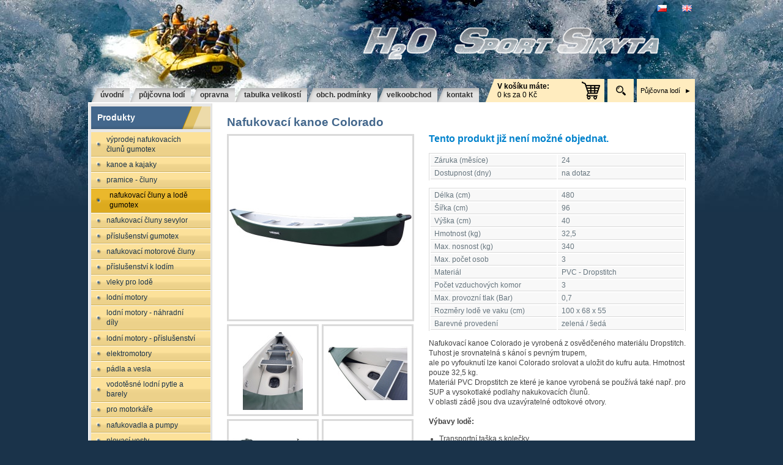

--- FILE ---
content_type: text/html; charset=UTF-8
request_url: http://www.pujcovnalode.cz/produkt/nafukovaci-kanoe-colorado
body_size: 5378
content:
<!DOCTYPE html>
<!--[if lt IE 7 ]><html lang="cs-cz" class="ie6"><![endif]-->
<!--[if IE 7 ]><html lang="cs-cz" class="ie7"><![endif]-->
<!--[if IE 8 ]><html lang="cs-cz" class="ie8"><![endif]-->
<!--[if IE 9 ]><html lang="cs-cz" class="ie9"><![endif]-->
<!--[if (gt IE 9)|!(IE)]><!--><html lang="cs-cz"><!--<![endif]-->
<head>

<meta http-equiv="Content-Type" content="text/html; charset=UTF-8" />
<meta name="googlebot" content="snippet, archive" />
<meta name="robots" content="index, follow" />
<meta name="og:type" content="product" />
<meta name="og:title" content="Nafukovací kanoe Colorado" />
<meta name="og:url" content="http://www.pujcovnalode.cz/produkt/nafukovaci-kanoe-colorado" />
<meta name="og:site_name" content="www.pujcovnalode.cz" />
<meta name="description" content="Nafukovací kanoe Colorado - Nafukovací kanoe Colorado je vyrobená z osvědčeného materiálu Trop-Stitch." />
<meta name="og:image" content="http://www.pujcovnalode.cz/share/image-s/lightbox/2022-01/2874.jpg" />
<meta name="author" content="Walk - oddělení vývoje | email: vaclav.vanik@walk.cz" />
<meta name="viewport" content="width=device-width, initial-scale=1.0, maximum-scale=1.0, minimum-scale=1.0, user-scalable=no" />
<title>Nafukovací kanoe Colorado - Půjčovna lodí H2O Sport Sikyta</title>
<link href="/css/default.css?v=1" media="screen, projection" rel="stylesheet" type="text/css" />
<link href="/css/nosidebar.css?v=1" media="screen, projection" rel="stylesheet" type="text/css" />
<link href="/css/products.css?v=1" media="screen, projection" rel="stylesheet" type="text/css" />
<link href="/css/infobox.css?v=1" media="screen, projection" rel="stylesheet" type="text/css" />
<link href="/css/pagelayouts.css?v=1" media="screen, projection" rel="stylesheet" type="text/css" />
<link href="/css/handheld.css?v=1" media="screen and (max-width: 950px)" rel="stylesheet" type="text/css" />
<link href="/css/handheld-narrow.css?v=1" media="screen and (max-width: 600px)" rel="stylesheet" type="text/css" />
<link href="/css/print.css?v=1" media="print" rel="stylesheet" type="text/css" /><link rel="stylesheet" href="/css/jquery/ui-lightness/jquery-ui-1.8.16.custom.css" type="text/css" media="screen" />
<link rel="stylesheet" href="/css/colorbox/colorbox.css" type="text/css" media="screen" />
<link rel="stylesheet" href="/css/tipsy/tipsy.css" type="text/css" media="screen" />

<script type="text/javascript" src="/js/jquery-1.7.1.min.js"></script>
<script type="text/javascript" src="/js/jquery-ui-1.8.16.custom.min.js"></script>
<script type="text/javascript">var $j = jQuery.noConflict();</script>
<script type="text/javascript" src="/js/jquery.colorbox-min.js"></script>
<script type="text/javascript" src="/js/jquery-ui-i18n.min.js"></script>
<script type="text/javascript" src="/js/jquery.tipsy.js"></script>

<script type="text/javascript">
//<![CDATA[
$j(document).ready(function() {
    $j('a.product-detail-imagebox-image').colorbox({"rel":"product","fixed":"true","maxWidth":"100%","maxHeight":"100%","previous":"\u00ab","next":"\u00bb","close":"zav\u0159\u00edt","current":"{current} \/ {total}","opacity":0.7});
    $j('a[rel^="lightbox"]').colorbox({"rel":"lightbox","previous":"\u00ab","next":"\u00bb","close":"zav\u0159\u00edt","current":"{current} \/ {total}","opacity":0.7});
           var menuSwitch = $j('.menu-switch');
    var katalogSwitch = $j('.catalog-switch');
    var searchSwitch = $j('.search-switch');
    var navWrapper = $j('.menu-slider');
    var katalogDiv  = $j('.catalog-slider');
    var searchForm  = $j('.search-slider');
    var mobileOverlay = $j('#mobile-overlay');
    var htmlMobile = $j($j('html')[0]);

    $j(document).bind('cbox_open', function() {
        htmlMobile.addClass('noscroll');
    }).bind('cbox_closed', function() {
        htmlMobile.removeClass('noscroll');
    });

    menuSwitch.click(function(e) {
        navWrapper.toggleClass('active');
        menuSwitch.toggleClass('active');

        katalogDiv.removeClass('active');
        searchForm.removeClass('active');
        katalogSwitch.removeClass('active');
        searchSwitch.removeClass('active');

        katalogSwitch.text("Katalog");
        searchSwitch.text("Hledat");

        if (menuSwitch.text() == "Zav\u0159\u00edt") {
            menuSwitch.text("Menu");
        } else {
            menuSwitch.text("Zav\u0159\u00edt");
        }

        if (!navWrapper.hasClass('active') && !katalogDiv.hasClass('active') && !searchForm.hasClass('active')) {
            mobileOverlay.removeClass('active');
            htmlMobile.removeClass('noscroll');
        } else {
            mobileOverlay.addClass('active');
            htmlMobile.addClass('noscroll');
        }
    });

    katalogSwitch.click(function(e) {
        katalogDiv.toggleClass('active');
        katalogSwitch.toggleClass('active');

        navWrapper.removeClass('active');
        searchForm.removeClass('active');
        menuSwitch.removeClass('active');
        searchSwitch.removeClass('active');

        menuSwitch.text("Menu");
        searchSwitch.text("Hledat");

        if (katalogSwitch.text() == "Zav\u0159\u00edt") {
           katalogSwitch.text("Katalog");
        } else {
           katalogSwitch.text("Zav\u0159\u00edt");
        }

        if (!navWrapper.hasClass('active') && !katalogDiv.hasClass('active') && !searchForm.hasClass('active')) {
            mobileOverlay.removeClass('active');
            htmlMobile.removeClass('noscroll');
        } else {
            mobileOverlay.addClass('active');
            htmlMobile.addClass('noscroll');
        }
    });

    searchSwitch.click(function(e) {
        searchForm.toggleClass('active');
        searchSwitch.toggleClass('active');

        navWrapper.removeClass('active');
        katalogDiv.removeClass('active');
        menuSwitch.removeClass('active');
        katalogSwitch.removeClass('active');

        menuSwitch.text("Menu");
        katalogSwitch.text("Katalog");

        if (searchSwitch.text() == "Zav\u0159\u00edt") {
           searchSwitch.text("Hledat");
        } else {
           searchSwitch.text("Zav\u0159\u00edt");
        }

       if (!navWrapper.hasClass('active') && !katalogDiv.hasClass('active') && !searchForm.hasClass('active')) {
           mobileOverlay.removeClass('active');
           htmlMobile.removeClass('noscroll');
       } else {
           mobileOverlay.addClass('active');
           htmlMobile.addClass('noscroll');
       }
    });

    mobileOverlay.click(function(e) {
        navWrapper.removeClass('active');
        menuSwitch.removeClass('active');
        katalogDiv.removeClass('active');
        katalogSwitch.removeClass('active');
        searchForm.removeClass('active');
        searchSwitch.removeClass('active');
        mobileOverlay.removeClass('active');
        htmlMobile.removeClass('noscroll');
        menuSwitch.text("Menu");
        katalogSwitch.text("Katalog");
        searchSwitch.text("Hledat");
    });

    navWrapper.find('li:has(ul)').each(function() {
        var li = $j(this);
        li.find('> a').after('<div class="nav-arrow"></div>');
        li.find('> span').after('<div class="nav-arrow"></div>');
    });

    $j('div.nav-arrow').click(function(e) {
        e.stopPropagation();
        $j(this).next('ul').toggleClass('nav-ul-open');
        $j(this).toggleClass('nav-arrow-active');
    });






    $j('a.outlink').prop('target', '_blank');

    $j.datepicker.setDefaults($j.datepicker.regional["cs"]);
    $j.datepicker.setDefaults({'firstDay': 1});

    $j('form input').tipsy({'fade': true, 'gravity': 'w', 'trigger': 'focus'});


});
//]]>

</script>
</head>
<body>

<div id="site">
    <div id="header">
         <p id="logo">
             <a href="/">
                 <img width="500" height="70"
                      src="/img/cs_CZ/logo.png"
                      alt="Půjčovna lodí H2O Sport Sikyta" />
             </a>
         </p>
        <h3 class="handheld-switch menu-switch">Menu</h3>
        <div class="handheld-slider menu-slider">
           <div class="lang-switcher" id="lang-switcher-0"><ul>
<li><img src="/img/flags/cz.png" alt="čeština" class="flag" /></li>
<li><a href="http://en.pujcovnalode.cz" hreflang="en-gb" title="english"><img src="/img/flags/gb.png" alt="english" class="flag" /></a></li>
</ul>
</div>           <ul id="navbar-top">
<li style=""><a href="/" title="&#xDA;vodn&#xED;"><span>Úvodní</span></a></li>
<li style=""><a href="http://www.pujcovna-lodi.net/rezervace/cenik"><span>Půjčovna
lodí</span></a></li>
<li style=""><a href="/opravna"><span>Opravna</span></a></li>
<li><a href="/tabulka-velikosti"><span>Tabulka
velikostí</span></a></li>
<li style=""><a href="/obchodni-podminky"><span>Obch.
podmínky</span></a></li>
<li><a href="/velkoobchod"><span>Velkoobchod</span></a></li>
<li><a href="/kontakt"><span>Kontakt</span></a></li>
</ul>        </div>

                    
            <p class="cart">
                <a href="/kosik"><strong>V košíku máte:</strong><br />
                0 ks za                0 Kč</a></p>
        
        <p class="handheld-switch search-switch">Hledat</p>
        <div class="search-slider">
                <div id="search-form">
                     <form enctype="application/x-www-form-urlencoded" method="post" action="/hledani"><div>

<input type="text" name="q" id="qs-q" value="" maxlength="31" accesskey="q" />

<input type="submit" name="searchbutton" id="searchbutton" value="Hledat" /></div></form>                </div>
        </div>

        <div id="infobox-pujcovnalink">
    <div class="infobox-content">
        <p class="odkaz-na-pujcovnu"><a title=
"Navštivte půjčovnu lodí na Berounce" href=
"http://www.pujcovna-lodi.net">Půjčovna lodí</a></p>    </div>
</div>

    </div>

    <div id="main">
            <div id="main-content">
                                

<h2 id="product1964" data-sku="1964">
    Nafukovací kanoe Colorado</h2>


                    <div class="product-detail-imagebox">
        
                    
                                    
                                                                                        
            <div class="product-detail-imagebox-large">
                <a href="/share/image-s/lightbox/2022-01/2874.jpg"
                   class="product-detail-imagebox-image"
                   title="Nafukovací kanoe Colorado">
                    <img src="/share/image-s/detail_image/2022-01/2874.jpg"
                         alt="Nafukovací kanoe Colorado"/>
                </a>
            </div>

                    
                                    
            
            <div class="product-detail-imagebox-thumb">
                <a href="/share/image-s/lightbox/2022-01/2877.jpg"
                   class="product-detail-imagebox-image"
                   title="Nafukovací kanoe Colorado">
                    <img src="/share/image-s/detail_thumb/2022-01/2877.jpg"
                         alt="Nafukovací kanoe Colorado"/>
                </a>
            </div>

                    
                                    
            
            <div class="product-detail-imagebox-thumb">
                <a href="/share/image-s/lightbox/2022-01/2876.jpg"
                   class="product-detail-imagebox-image"
                   title="Nafukovací kanoe Colorado">
                    <img src="/share/image-s/detail_thumb/2022-01/2876.jpg"
                         alt="Nafukovací kanoe Colorado"/>
                </a>
            </div>

                    
                                    
            
            <div class="product-detail-imagebox-thumb">
                <a href="/share/image-s/lightbox/2022-01/2875.jpg"
                   class="product-detail-imagebox-image"
                   title="Nafukovací kanoe Colorado">
                    <img src="/share/image-s/detail_thumb/2022-01/2875.jpg"
                         alt="Nafukovací kanoe Colorado"/>
                </a>
            </div>

                    
                                    
            
            <div class="product-detail-imagebox-thumb">
                <a href="/share/image-s/lightbox/2022-01/2878.jpg"
                   class="product-detail-imagebox-image"
                   title="Nafukovací kanoe Colorado">
                    <img src="/share/image-s/detail_thumb/2022-01/2878.jpg"
                         alt="Nafukovací kanoe Colorado"/>
                </a>
            </div>

                </div>
    

<div class="product-detail-right">
            <p class="error">Tento produkt již není možné objednat.</p>
    
    <table class="product-detail-attributes">
                            <tr>
                <th>Záruka (měsíce)</th>
                <td>24</td>
            </tr>
        
                    <tr>
                <th>Dostupnost (dny)</th>
                                                                                    <td>na dotaz</td>
            </tr>
        
        
                                    </table>

                        <table class="product-detail-attributes">
                                
                                                            
                                                
                        <tr>
                            <th>Délka (cm)</th>
                            <td>480</td>
                        </tr>
                                            
                                                
                        <tr>
                            <th>Šířka (cm)</th>
                            <td>96</td>
                        </tr>
                                                                                
                                                
                        <tr>
                            <th>Výška (cm)</th>
                            <td>40</td>
                        </tr>
                                                                                                                                                                                        
                                                
                        <tr>
                            <th>Hmotnost (kg)</th>
                            <td>32,5</td>
                        </tr>
                                                                                                                                                                                                                            
                                                
                        <tr>
                            <th>Max. nosnost (kg)</th>
                            <td>340</td>
                        </tr>
                                            
                                                
                        <tr>
                            <th>Max. počet osob</th>
                            <td>3</td>
                        </tr>
                                                                                                                                                                                                                                                                                                                                                                                                                                                                                                                                                                                                                                                                                                                                                                                                                                                                                                                                                                                                                                                                                                                                                        
                                                
                        <tr>
                            <th>Materiál</th>
                            <td>PVC - Dropstitch</td>
                        </tr>
                                                                                                                                                                                                                                                                                                                                                                                                                                                                                                                                                                                                                                                                                                                                                                                                                                                                                                                                                                                                            
                                                
                        <tr>
                            <th>Počet vzduchových komor</th>
                            <td>3</td>
                        </tr>
                                                                                
                                                
                        <tr>
                            <th>Max. provozní tlak (Bar)</th>
                            <td>0,7</td>
                        </tr>
                                                                                                                                                                                        
                                                
                        <tr>
                            <th>Rozměry lodě ve vaku (cm)</th>
                            <td>100 x 68 x 55</td>
                        </tr>
                                                                                                                                                                                                                                                                                                                                                                                                                            
                                                
                        <tr>
                            <th>Barevné provedení</th>
                            <td>zelená / šedá</td>
                        </tr>
                                                </table>
            
            <div class="product-detail-description">
            <p>Nafukovací kanoe Colorado je vyrobená z osvědčeného materiálu
Dropstitch. Tuhost je srovnatelná s kánoí s pevným trupem,<br />
ale po vyfouknutí lze kanoi Colorado srolovat a uložit do kufru
auta. Hmotnost pouze 32,5 kg.<br />
Materiál PVC&nbsp;Dropstitch ze které je kanoe vyrobená se používá
také např. pro SUP a vysokotlaké podlahy nakukovacích člunů.<br />
V oblasti zádě jsou dva uzavýratelné odtokové otvory.<br />
<br />
<strong>Výbavy lodě:</strong></p>
<ul>
<li>Transportní taška s kolečky</li>
<li>3 odnímatelné sedací desky</li>
<li>3 pádla</li>
<li>Sada na opravu</li>
<li>Vzduchová pumpa včetně manometru</li>
</ul>        </div>
    
        </div>

                <h3>Doporučené doplňky</h3>
                
<table class="products">
<tr>
    <th><a href="/produkt/detska-plovaci-vesta-baby" title="Dětská plovací vesta BABY - Plovací vesta Baby Hiko pro nejmenší vodáky. Tato vesta je vyrobena v souladu s novou Evropskou normou  ISO 12402-4.">Dětská plovací vesta BABY</a></th><th><a href="/produkt/plovaci-vesta-swift" title="Plovací vesta Swift - Univerzální, velmi lehká plovací vesta s širokým rozsahem použití. Vhodná jak pro začínající závodníky, tak do půjčoven nebo turistiku.">Plovací vesta Swift</a></th></tr><tr><td class="product-box-image"><a rel="nofollow" href="/produkt/detska-plovaci-vesta-baby" title="Dětská plovací vesta BABY - Plovací vesta Baby Hiko pro nejmenší vodáky. Tato vesta je vyrobena v souladu s novou Evropskou normou  ISO 12402-4."><img alt="Dětská plovací vesta BABY" src="/share/image-s/thumb/2012-03/1034.jpg" width="135" height="137" /></a></td><td class="product-box-image"><a rel="nofollow" href="/produkt/plovaci-vesta-swift" title="Plovací vesta Swift - Univerzální, velmi lehká plovací vesta s širokým rozsahem použití. Vhodná jak pro začínající závodníky, tak do půjčoven nebo turistiku."><img alt="Plovací vesta Swift" src="/share/image-s/thumb/2019-11/2480.jpg" width="135" height="135" /></a></td></tr><tr><td class="product-box-retailPrice">&nbsp</td><td class="product-box-retailPrice">&nbsp</td></tr><tr><td class="product-box-price"><p class="price"><strong>1 190 Kč</strong></p><p class="show-more"><a rel="nofollow" href="/produkt/detska-plovaci-vesta-baby" title="Dětská plovací vesta BABY - Plovací vesta Baby Hiko pro nejmenší vodáky. Tato vesta je vyrobena v souladu s novou Evropskou normou  ISO 12402-4.">detail</a></p></td><td class="product-box-price"><p class="price"><strong>1 590 Kč</strong></p><p class="show-more"><a rel="nofollow" href="/produkt/plovaci-vesta-swift" title="Plovací vesta Swift - Univerzální, velmi lehká plovací vesta s širokým rozsahem použití. Vhodná jak pro začínající závodníky, tak do půjčoven nebo turistiku.">detail</a></p></td></tr><tr><td class="product-box-store"><span class="store">skladem</span></td><td class="product-box-store"><span class="store">skladem</span></td></tr><tr><td class="product-box-description">Plovací vesta Baby Hiko pro nejmenší vodáky. Tato vesta je vyrobena v souladu s novou Evropskou normou  ISO 12402-4.</td><td class="product-box-description">Univerzální, velmi lehká plovací vesta s širokým rozsahem použití. Vhodná jak pro začínající závodníky, tak do půjčoven nebo turistiku.</td></tr>
</table>
    
        
            </div>

            <div id="left-sidebar">
                <p class="handheld-switch catalog-switch">Katalog</p>
                <div id="menuTabs" class="handheld-slider catalog-slider">
                    <div class="mootabs_panel">
                        <h3>Produkty</h3>
                                                                                                <ul class="navigation">
    <li>
        <a title="Nafukovací čluny GUMOTEX - výprodej" class="c-65" href="/katalog/vyprodej-nafukovacich-clunu-gumotex">Výprodej nafukovacích člunů GUMOTEX</a>
    </li>
    <li>
        <a title="kanoe, kajaky" class="c-2" href="/katalog/kanoe-a-kajaky">Kanoe a kajaky</a>
    </li>
    <li>
        <a title="Pramice a čluny" class="c-6" href="/katalog/pramice-cluny">Pramice - čluny</a>
    </li>
    <li class="active">
        <a title="Nafukovací čluny a lodě GUMOTEX" class="c-5" href="/katalog/nafukovaci-cluny-a-lode-gumotex">Nafukovací čluny a lodě GUMOTEX</a>
    </li>
    <li>
        <a title="Nafukovací čluny SEVYLOR" class="c-8" href="/katalog/nafukovaci-cluny-sevylor">Nafukovací čluny SEVYLOR</a>
    </li>
    <li>
        <a class="c-16" href="/katalog/prislusenstvi-gumotex">Příslušenství GUMOTEX</a>
    </li>
    <li>
        <a class="c-18" href="/katalog/nafukovaci-motorove-cluny">Nafukovací motorové čluny</a>
    </li>
    <li>
        <a title="Příslusenstvi k lodím" class="c-29" href="/katalog/prislusenstvi-k-lodim">Příslušenství k lodím</a>
    </li>
    <li>
        <a class="c-36" href="/katalog/vleky-pro-lode">Vleky pro lodě</a>
    </li>
    <li>
        <a class="c-15" href="/katalog/lodni-motory">Lodní motory</a>
    </li>
    <li>
        <a title="Lodní motory - náhradní díly" class="c-66" href="/katalog/lodni-motory-nahradni-dily">Lodní motory - náhradní díly</a>
    </li>
    <li>
        <a class="c-26" href="/katalog/lodni-motory-prislusenstvi">Lodní motory - příslušenství</a>
    </li>
    <li>
        <a title="Elektromotory MinnKota a příslušenství" class="c-7" href="/katalog/elektromotory">Elektromotory</a>
    </li>
    <li>
        <a title="Pádla - kanoe, kajak a SUP" class="c-4" href="/katalog/padla-a-vesla">Pádla a vesla</a>
    </li>
    <li>
        <a class="c-11" href="/katalog/vodotesne-lodni-pytle-a-barely">Vodotěsné lodní pytle a barely</a>
    </li>
    <li>
        <a class="c-49" href="/katalog/pro-motorkare">Pro motorkáře</a>
    </li>
    <li>
        <a class="c-47" href="/katalog/nafukovadla-a-pumpy">Nafukovadla a pumpy</a>
    </li>
    <li>
        <a class="c-9" href="/katalog/plovaci-vesty">Plovací vesty</a>
    </li>
    <li>
        <a class="c-14" href="/katalog/zachranne-pomucky">Záchranné pomůcky</a>
    </li>
    <li>
        <a class="c-10" href="/katalog/neopreny-boty-bundy">Neopreny, boty, bundy</a>
    </li>
    <li>
        <a class="c-12" href="/katalog/spricky">Špricky</a>
    </li>
    <li>
        <a class="c-17" href="/katalog/gps-a-sonary">GPS a sonary</a>
    </li>
    <li>
        <a class="c-44" href="/katalog/lepidla-a-nahradni-dily">Lepidla a náhradní díly</a>
    </li>
    <li>
        <a class="c-48" href="/katalog/lana-gumolana">Lana, gumolana</a>
    </li>
    <li>
        <a class="c-27" href="/katalog/tabornicke-potreby">Tábornické potřeby</a>
    </li>
    <li>
        <a class="c-34" href="/katalog/vodacky-pruvodce-literatura">Vodácký průvodce - literatura</a>
    </li>
    <li>
        <a class="c-32" href="/katalog/bazar-a-vyprodej">Bazar a výprodej</a>
    </li>
    <li>
        <a title="Tradiční české jídlo bez konzervantů" class="c-58" href="/katalog/expres-menu-jidlo-na-cesty">Expres menu-jídlo na cesty</a>
    </li>
    <li>
        <a title="Rybářské potřeby" class="c-62" href="/katalog/rybarske-potreby">Rybářské potřeby</a>
    </li>
    <li>
        <a title="Dárkový poukaz" class="c-64" href="/katalog/darkovy-poukaz">Dárkový poukaz</a>
    </li>
</ul>                    </div>
                </div>

                <div id="infobox-stavvody">
    <div class="infobox-content">
        <h3>Aktuální stav vody</h3>
<ul>
<li><a title="Berounka" href=
"http://www.pujcovna-lodi.net/stav-vody">Berounka</a></li>
<li><a title="Otava" href=
"http://www.pujcovna-lodi.net/stav-vody">Otava</a></li>
<li><a title="Ohře" href=
"http://www.pujcovna-lodi.net/stav-vody">Ohře</a></li>
<li><a title="Radbuza" href=
"http://www.pujcovna-lodi.net/stav-vody">Radbuza</a></li>
<li><a title="Mže" href=
"http://www.pujcovna-lodi.net/stav-vody">Mže</a></li>
</ul>    </div>
</div>

                <div id="infobox-jezy">
    <div class="infobox-content">
        <h3>Nebezpečné jezy</h3>
<ul>
<li><a title="Nebezpečné jezy v ČR" href=
"http://www.nebezpecnejezy.cz/" rel="nofollow">Nebezpečné jezy v
ČR</a></li>
</ul>    </div>
</div>

                            </div>
        <div class="cleaner"></div>
    </div>

    <div id="footer">
        <ul id="navbar-footer">
<li><a href="javascript:window.print();"><span>tisk</span></a></li>
<li><a href="#top"><span>na začátek</span></a></li>
</ul>        <p class="left">
        Copyright &copy; 2005 - 2026        <a href="http://www.walk.cz">Walk.cz</a>
        </p>
    </div>
</div>

<div id="mobile-overlay"></div>

<script type="text/javascript">
	/* <![CDATA[ */
	var seznam_retargeting_id = 46266;
	/* ]]> */
</script>
<script type="text/javascript" src="//c.imedia.cz/js/retargeting.js"></script>

</body>
</html>


--- FILE ---
content_type: text/css
request_url: http://www.pujcovnalode.cz/css/default.css?v=1
body_size: 2631
content:
body{
  background: #1a334a url('../img/background.jpg') repeat-x 50% 0%;
  color: #444;
	font-family: Arial, 'Arial CE', helvetica, 'Helvetica CE', sans-serif;
    font-size: 0.75em;
    line-height: 1.4em;
  margin: 0;
  padding: 0;
}
.handheld-switch{
  display: none;
}

/*--------globals-------*/
#logo{
  margin: 0;
  padding: 0;
  position: absolute;
    top: 36px;
    right: 50px;
  z-index: 2;
}
#logo img{
  margin: 0;
  padding: 0;
}
#logo img:hover{
  background: url('/img/cs_CZ/logo.png') no-repeat;
  background-size: 100% 100%;
}

#header h1{
  height: 70px;
    width: 500px;
  float: right;
  font-size: 1.5em;
  top: 36px;
  right: 50px;
  line-height: 1.1em;
  margin: 0;
  padding: 0;
  position: absolute;
}

#header h1 a{
  background: #fff;
  color: #000;
  display: block;
  height: 70px;
    width: 500px;
  text-decoration: none;
  overflow: hidden;
}

#header h1 span{
  background: url('../img/logo.jpg');
  display: block;
  height: 70px;
    width: 500px;
  left: 0;
    top: 0;
  position: absolute;
  z-index: 2;
}

h1, h2, h3{
  clear: left;
	color: #02346F;
	line-height: 1.2em;
	margin: 0;
  padding: 0.2em 0 0.4em 0;
}

h1{
	font-size: 1.8em;
	color: #43678C;
}

h2{
	font-size: 1.6em;
	color: #43678C;
}

h3{
  font-size: 1.2em;
}

h4{
  font-size: 1.0em;
  margin: 0 0 0.5em 0;
  padding: 0 0 0.25em 0;
}

a{
  color: #02346F;
}

a:visited{
}

a:hover{
  color: #000;
}

img{
  border: 0;
  padding: 0;
}

img.left{
  clear: left;
  float: left;
}

img.right{
  clear: right;
  float: right;
}

img.tiny-align-left{
  clear: left;
  float: left;
}

img.tiny-align-right{
  clear: right;
  float: right;
}

p, address{
  margin: 0;
  padding-bottom: 1em;
}

ul{
  margin: 0 0 0 0.7em;
  padding: 0 0 1em 0.7em;
  list-style: disc;
}

hr{
  color: #BCBEC0;
  height: 1px;
  border: none;
  border-top: 1px solid #BCBEC0;
  clear: both;
}

.cleaner{
  clear: both;
  visibility: hidden;
  margin: 0;
}

table{
  margin-bottom: 1em;
}

td.left{
  text-align: left;
}

td.center{
  text-align: center;
}

td.right{
  text-align: right;
}

th, td{
  background: #fff;
  padding: 0.1em 0.5em 0.1em 0.5em;
  border: 1px solid #43678C;

}

th{
  background: #43678C;
  border: 1px solid #43678C;
  color: #fff;
}

form{
  margin: 0;
  padding: 0;
}

fieldset{
  border: 1px solid #dadada;
}

/*-------site-------*/

#site{
  margin: auto;
  width: 992px;
  position: relative;
}

/*-------header-------*/
#header{
  background: url('../img/header.jpg') no-repeat 50% 0%;
  height: 167px;
  position: relative;
}

#lang-switcher-0 ul{
  list-style: none;
  margin: 0;
  padding: 0;
  position: absolute;
    right: 0px;
    top: 5px;
}

#lang-switcher-0 ul li{
  float: left;
  margin-left: 20px;
  font-size: 0.9em;
  padding: 0px;
}

#lang-switcher-0 ul li img{
  padding: 0 5px 0 0;
  margin: 0 0 -2px 0;
}

#navbar-top{
  clear: both;
  list-style: none;
  margin: 0;
  padding: 0;
  position: absolute;
  bottom: 0px;
    left: 5px;
}

#navbar-top ul{
  margin: 0;
  padding: 0;
  list-style: none;
}

#navbar-top li{
  float: left;
}
#navbar-top li a{
  display: block;
  text-decoration: none;
}

#navbar-top li span, #navbar-top li strong{
  background: url('../img/navbar-button.png') no-repeat;
  color: #333;
  display: block;
  font-weight: bold;
  text-transform: lowercase;
  line-height: 23px;
  padding: 0px 10px 0px 15px;
  text-align: center;
  text-decoration: none;
}

#navbar-top li strong{
  background: url('../img/navbar-button-active.png') no-repeat;
  color: #03499E;
}

#navbar-top li a:hover span, #navbar-top li a:focus span{
  color: #03499E;
}

/*-------navbar------*/
.navigation{
  border-bottom: 1px solid #fff;
  list-style: none;
  margin: 0 -10px 0 -10px;
  padding: 0;
}

.navigation li{
  border-bottom: 1px solid #fff;
  position: relative;
}

.navigation li a, .navigation li strong, .navigation li em{
  background: #fce19a url('../img/categories-button.gif') no-repeat 0% 50%;
  border-bottom: 1px solid #D0B157;
  color: #1A334A;
  display: block;
  height: 100%;
  font-style: normal;
  padding: 0.3em 25px 0.3em 25px;
  text-decoration: none;
  text-transform: lowercase;
}
.navigation li strong, .navigation li.active > a{
  background: #eab82c url('../img/categories-button-active.gif') no-repeat 0% 50%;
  color: #000;
  padding-left: 30px;
}
.navigation a:hover, .navigation li.active > a:hover{
  background: #e0c167 url('../img/categories-button.gif') no-repeat -248px 50%;
  color: #000;
}

.navigation ul{
  background: #dcaa1e;
  font-size: 0.9em;
  list-style: none;
  margin: 0;
  padding: 0 0 0 10px;
  
}
/*------main-----*/
#main{
  background: #fff url('../img/site.gif') repeat-y;
  border-top: 2px solid #fff;
  position: relative;
  width: 100%;
  min-height: 300px;
  overflow: hidden;
}
#main-left-block {
    float: left;
}
#main-content, #main-content-without-sidebars, #left-sidebar, #right-sidebar{
  padding: 15px;
  position: relative;
  overflow: hidden;
}
#main-content{
  float: right;
  width: 552px;
}
#left-sidebar{
  float: left;
  padding-top: 5px;
  width: 175px;
}
#right-sidebar{
  float: right;
  padding-top: 5px;
  width: 175px;
}
#left-sidebar h3, #right-sidebar h3{
  background: #43678c url('../img/sidebar-heading.gif') no-repeat 100% 100%;
  color: #fff;
  margin: 0px -10px 5px -10px;
  padding: 10px;
}
#left-sidebar h3 a, #right-sidebar h3 a{
  color: #fff;
}

#infobox-pujcovnalink{
  position: absolute;
  bottom: 0;
  right: 0;
  z-index: 1;
}
#infobox-pujcovnalink p{
  padding: 0;
}
#infobox-pujcovnalink a{
  background: #ffecbf;
  color: #000;
  display: block;
  font-size: 0.9em;
  line-height: 38px;
  text-align: center;
  text-decoration: none;
  width: 95px;

}
#infobox-pujcovnalink a::after{
  content: ' ►';
  padding-left: 4px;
}
#infobox-pujcovnalink a:hover{
  background-color: #E6CF51;
}

/*--------footer--------*/
#footer{
  background: #fff url('../img/footer.gif') no-repeat 50% 0%;
	clear: both;
	color: #000;
	font-size: 0.9em;
	line-height: 22px;
	padding-top: 16px;
}

#footer p{
  display: inline;
  margin: 0;
  padding: 0;
  padding-left: 5px;
}

#footer a{
  color: #53A3BF;
}

#footer a:hover{
  color: #000;
}

#footer span{
  font-weight: bold;
}

#footer .right{
	float: right; 
	padding-right: 0px;
}

#footer #navbar-footer{
	float: right;
  list-style: none;
  padding: 0;
	padding-right: 5px;
}
#footer #navbar-footer li{
  display: inline;
  padding-left: 7px;
}

/*------buttons------*/

/*------messages-----*/
.error{
  color: #0082cc;
  font-size: 1.3em;
  font-weight: bold;
}

.message{
  color: #000;
  font-size: 1.2em;
  font-weight: bold;
}


/*------------------*/
.photo-gallery *{
  background: none;
  border: none;
}

.contactForm{
  font-size: 0.9em;
  padding: 10px 0 0 10px;
}
.contactForm table, .contactForm td, .contactForm th{
  background: none;
  border: none;
  color: #000;
  padding: 3px;
}
.contactForm th{
  text-align: right;
  vertical-align: top;
}
.contactForm textarea{
  height: 60px;
/*  width: 345px;*/
}
.contactForm .send-contact{
  text-align: right;
/*  padding-right: 15px;*/
}
.contactForm #cell-label{
  color: #666;
}

#search-form {
  position: absolute;
    right: 100px;
    bottom: 0px;
    height: 38px;
  z-index: 110;
}
#search-form #qs-q {               
    background: #ffecbf url("../img/search-icon.png") no-repeat 50% 50%;
    background-size: 16px 16px;
    border: 1px solid #ffecbf;
    cursor: pointer;
    height: 36px;
    float: left;
    line-height: 36px;
    padding: 0 10px 0 10px;
    position: relative;
    width: 21px; 
    -webkit-transition: width 0.15s linear 0.15s;    
    -moz-transition: width 0.15s linear 0.15s;    
    -o-transition: width 0.15s linear 0.15s;    
    transition: width 0.15s linear 0.15s;    
}
#search-form #qs-q:hover {               
    border: 1px solid #E6CF51;
    background-color: #E6CF51;
}
#search-form #searchbutton {
    color: #e0c167;
    background: #e0c167 url("../img/search-icon.png") no-repeat;
    background-size: 16px 16px;
    background-position: -60px 50%; 
    border: none;
    cursor: pointer;
    height: 38px;
    overflow: hidden;
    padding: 0;
    /*position: absolute;
      left: 240px;
      top: 0px;*/
    width: 0px;
    -webkit-transition: width 0.15s linear;    
    -moz-transition: width 0.15s linear;    
    -o-transition: width 0.15s linear;    
    transition: width 0.15s linear;    
}
#search-form #searchbutton:hover{
    background-color: #D3AA39;
}
#search-form #qs-q:focus{
    background: #fff;
    background-position: 14px 50%;
    border: 1px solid #ccc;
    cursor: text; 
    width: 145px;
    -webkit-transition: width 0.15s linear;    
    -moz-transition: width 0.15s linear;    
    -o-transition: width 0.15s linear;    
    transition: width 0.15s linear;    
}
#search-form #qs-q:focus + #searchbutton{
    background-position: 8px 50%; 
    color: #000;
    padding: 0 0 0 20px;
    width: 80px;
    -webkit-transition: all 0.15s linear 0.15s;    
    -moz-transition: all 0.15s linear 0.15s;    
    -o-transition: all 0.15s linear 0.15s;    
    transition: all 0.15s linear 0.15s;    
}

label.optional{
  font-weight: normal;
}

.cart{
  margin: 0;
  padding: 0;
  position: absolute;
  bottom: 0;
  right: 148px;
}
.cart a{
  background: #FFECBF url('../img/cart-icon.png') no-repeat 95% 50%;
  color: #000;
  display: block;
  line-height: 14px;
  padding: 5px 5px;
  text-decoration: none;
  width: 170px;
}
.cart a:hover{
  background-color: #E6CF51;
}
.cart a::before{
  content: '';
  width: 0;
  height: 0;
  border-style: solid;
  border-width: 0 0 40px 15px;
  border-color: transparent transparent #FFECBF transparent;
  position: absolute;
  left: -15px;
  top: 0;
}
.cart a:hover::before{
  border-color: transparent transparent #E6CF51 transparent;
}

ul.errors{
  background: url('../img/errortop.gif') no-repeat;
  border-bottom: 1px solid #7f6800;
  list-style: none;
  margin: 0;
  margin-bottom: 5px;
  padding: 0;
  padding-top: 8px;

  max-width: 500px;
}

ul.errors li{
  border: 1px solid #7f6800;
  background-color: #fff1af;
  border-top: none;
  border-bottom: none;
  color: #000;
  font-weight: bold;
  margin: 0;
  padding: 5px;
}

table.opravna{
  width: 100%;
}

table.opravna th:nth-child(1){
  text-align: left;
}

table.opravna tr td:nth-child(2), table.opravna tr th:nth-child(2){
  width: 95px;
  text-align: right;
}

input[name$="[prefix]"], #cart-shipping input[name$="[prefix]"] {
  width: 30px;
}

input[name$="[number]"], #cart-shipping input[name$="[number]"] {
  width: 130px;
}

.bold, .product-detail-prices td.bold{
    font-weight: bold;
}

.red, .product-detail-prices td.red{
    color: red;
}

--- FILE ---
content_type: text/css
request_url: http://www.pujcovnalode.cz/css/nosidebar.css?v=1
body_size: 116
content:
#main{
  background: #fff url('../img/site-nosidebar.gif') repeat-y;
}
#main-content{
  width: 750px;
}


--- FILE ---
content_type: text/css
request_url: http://www.pujcovnalode.cz/css/products.css?v=1
body_size: 1669
content:
table.products{
  background: none;
  border: none;
  border-collapse: collapse;
  /*width: 567px;*/
  margin-right: -10px;
  table-layout: fixed;
}
table.products p{
  padding: 0;
}
table.products th, table.products td{
  border: none;
  background: none;
  padding: 8px 18px 8px 8px;
  width: 163px;
}
table.products th{
  background: #fff url('../img/product-box.gif') no-repeat;
  vertical-align: top;
}
table.products th a{
  display: block;
  text-decoration: none;
}
table.products td.product-box-image{
  background: #fff url('../img/product-box.gif') no-repeat 0% 50%;
  text-align: center;
}
table.products td img{
  margin: 0;
  padding: 0;
  /*max-height: 130px;
  max-width: 150px;*/
}
table.products td.product-box-sku{
  background: #fff url('../img/product-box.gif') no-repeat 0% 50%;
}
table.products td.product-box-price{
  background: #fff url('../img/product-box.gif') no-repeat 0% 50%;
}
table.products td.product-box-store{
  background: #fff url('../img/product-box.gif') no-repeat 0% 50%;
  color: #398000;
}
table.products td.product-box-store .prop1{
  float: right;
  width: 40%;
}

table.products td.product-box-store .store{
  float: left;
  width: 45%;
}

table.products td.product-box-originalPrice, table.products td.product-box-retailPrice{
  background: #fff url('../img/product-box.gif') no-repeat 0% 50%;
  text-align: left;
  padding: 0px 18px 0px 2px;
}

table.products td.product-box-retailPrice span{
  color: #CC0000;
  font-size: 1.2em;
  font-weight: bold;
  float: right;
}

table.products td.product-box-retailPrice del{
  --float: left;
}

table.products td.product-box-price p.price{
  float: right;
  color: #c00;
}
table.products td.product-box-price p.show-more a{
  background: url('../img/show-more.gif') no-repeat 0px 50%;
  color: #000;
  padding-left: 10px;
}
table.products td.product-box-price p.show-more a:hover{
  background: url('../img/show-more.gif') no-repeat -200px 50%;
  color: #c00;
  text-decoration: none;
}
table.products td.product-box-description{
  background: #fff url('../img/product-box.gif') no-repeat 0% 100%;
  color: #777;
  padding-top: 0px;
  padding-bottom: 20px;
  vertical-align: top;
}

/*
table.products th a{
  background: #fff;
  color: #000;
  display: block;
  font-weight: bold;
  padding: 5px;

  text-decoration: none;
}

table.products .price{
  color: #D00;
  font-weight: bold;
}*/


#fieldset-valhallaCategoryIndex{
  margin-bottom: 1.0em;
  border: 1px solid #ccc;
}
#fieldset-valhallaCategoryIndex legend{
  color: #666;
}
#fieldset-valhallaCategoryIndex ul{
  list-style: none;
  margin: 0;
  padding: 0;
}
#fieldset-valhallaCategoryIndex ul li{
  float: left;
  padding-right: 15px;
}

.productPaginationControl{
  padding-bottom: 10px;
}

#fieldset-valhallaManufacturerIndex{
  margin-bottom: 1.0em;
  border: 1px solid #ccc;
}

#fieldset-valhallaManufacturerIndex ul{
  list-style: none;
  margin: 0;
  padding: 0;
}

#fieldset-valhallaManufacturerIndex ul li{
  float: left;
  padding-right: 15px;
}

.product-filter{
  border: 1px solid #CDCDCD;
  margin: 0 0 10px 0;
  padding: 10px;
  min-height: 40px;
}
.product-filter::after{
  clear: both;
  content: '';
  display: table;
}
.product-filter dl, .product-filter dt, .product-filter dd{
  margin: 0;
  padding: 0;
}
.product-filter #formquery-label, .product-filter #formorder-label, .product-filter #formsubmit-label,
.product-filter #formitemCountPerPage-label{
  display: none;
}
.product-filter fieldset{
  border: none;
  float: left;
  margin: 0;
  padding: 0 10px 0 0;
}
.product-filter #q, .product-filter #orderBy,
.product-filter #itemCountPerPage, .product-filter #filterFormSubmit{
  border: 1px solid #6ca0c2;
  height: 21px;
  line-height: 21px;
}
.product-filter #q{
  height: 17px;
  line-height: 17px;
  width: 150px;
}
.product-filter #orderBy{
  width: 150px;
}
.product-filter #itemCountPerPage{
  width: 45px;
}
.product-filter #filterFormSubmit{
  border: none;
  background: #6ca0c2 url('../img/filter-button.png') no-repeat;
  color: #fff;
  padding-left: 20px;
  width: 60px;
}

.productPaginationControl{
  padding-top: 5px;
  padding-bottom: 15px;
  clear: both;
  font-size: 1.2em;
}
.productPaginationControl strong{
  padding: 5px;
}
.productPaginationControl a{
  background: #EFEFEF;
  border: 1px solid #ccc;
  padding: 5px 7px 5px 7px;
  text-decoration: none;
}
.productPaginationControl a:hover{
  border: 1px solid #ccc;
  background: #ddd;
}




/*------ product-detail ------*/
.product-detail-imagebox{
  float: left;
  width: 330px;
}
.product-detail-imagebox-large{
  margin-bottom: 5px;
}
.product-detail-imagebox-large a, .product-detail-imagebox-no-image{
  background: #fff;
  border: 3px solid #dadada;
  display: block;
  text-align: center;
  overflow: hidden;
  width: 300px;
    height: 300px;
    line-height: 300px;
}
.product-detail-imagebox-large a:hover{
  border: 3px solid #aaa;
}
.product-detail-imagebox-large a img{
  display: inline-block;
  margin: 0;
  max-height: 100%;
  max-width: 100%;
  padding: 0;
  vertical-align: middle;
}

.product-detail-imagebox-no-image{
  margin: 0 14px 5px 0;
  float: left;
}

.product-detail-imagebox-thumb{
  float: left;
  margin: 0 5px 5px 0;
}
.product-detail-imagebox-thumb a{
  border: 3px solid #dadada;
  display: block;
  text-align: center;
  overflow: hidden;
  width: 144px;
    height: 144px;
    line-height: 144px;
}
.product-detail-imagebox-thumb a:hover{
  border: 3px solid #aaa;
}
.product-detail-imagebox-thumb a img{
  display: inline-block;
  margin: 0;
  max-height: 100%;
  max-width: 100%;
  padding: 0;
  vertical-align: middle;
}

.product-detail-right{
  margin-left: 330px;
}
.product-detail-description{
  padding-bottom: 10px;
}

.product-detail-prices, .product-detail-attributes, .product-detail-others{
  border: 1px solid #dadada;
  border-bottom: none;
  width: 100%;
}
.product-detail-prices th, .product-detail-attributes th, .product-detail-others th,
.product-detail-prices td, .product-detail-attributes td, .product-detail-others td{
  background: #f8f8f8;
  border: none;
  border-bottom: 1px solid #dadada;
  color: #67767F;
  font-weight: normal;
  text-align: left;
}
.product-detail-prices th, .product-detail-attributes th, .product-detail-others th{
  width: 50%;
}
.product-detail-prices td, .product-detail-attributes td, .product-detail-others td{
}
.product-detail-price-no-vat th, .product-detail-price-no-vat td,
.product-detail-price-vat th, .product-detail-price-vat td{
  background: #F2D56D;
  color: #000;
}

.product-detail-buybox{
  margin-bottom: 15px;
}
.product-detail-buybox fieldset{
  border-color: #ccc;
}
.product-detail-buybox p{
  padding: 0;
}
.product-detail-buybox input{
  border: 1px solid #6ca0c2;
  height: 17px;
  line-height: 17px;
}
.product-detail-buybox #count{
  width: 60px;
}
.product-detail-buybox #sbm{
  border: none;
  background: #6ca0c2 url('../img/add-to-cart-button.png') no-repeat;
  color: #fff;
  height: 21px;
  line-height: 21px;
  padding-left: 20px;
  width: 150px;
}

div.product-box-promotions-cs_CZ, div.product-box-promotions-en_GB,
div.product-box-outlet-cs_CZ, div.product-outlet-news-en_GB,
div.product-box-news-cs_CZ, div.product-box-news-en_GB{
  height: 35px;
  width: 35px;
  float: right;
  margin: -7px -9px 0px -10px;
}
div.product-box-promotions-cs_CZ{
  background: url('../img/akce.png') no-repeat;
}
div.product-box-promotions-en_GB{
  background: url('../img/akce-en.png') no-repeat;
}
div.product-box-outlet-cs_CZ{
  background: url('../img/vyprodej.png') no-repeat;
}
div.product-box-outlet-en_GB{
  background: url('../img/vyprodej-en.png') no-repeat;
}
div.product-box-news-cs_CZ{
  background: url('../img/novinka.png') no-repeat;
}
div.product-box-news-en_GB{
  background: url('../img/novinka-en.png') no-repeat;
}

span.notstored {
  color: #E66100;
}

span.stored {
  color: #77B700;
}


--- FILE ---
content_type: text/css
request_url: http://www.pujcovnalode.cz/css/handheld.css?v=1
body_size: 2243
content:
html.noscroll, html.noscroll > body{
  overflow: hidden;
  height: 100%;
}
body{
  background: #fff;
}
#mobile-overlay{
  display: none;
  background: #000;
  position: fixed;  top: 0; left: 0;
  width: 100%; height: 100%;
  z-index: 8;
  opacity: 0.5;
}
#mobile-overlay.active{
  display: block;
}

img{
  height: auto;
  max-width: 100%;
}

#logo{
  top: 5px;
  left: 0px; right: auto;
  width: 320px;
}
#logo img{
  width: 100%;
  height: auto;
}

#wrap, #wrap2, #wrap3{
  background: none;
  padding: 0;
}
#site{
  width: auto;
}
#header{
  background: #06365A url('../img/handheld-header.jpg') no-repeat;
  height: 105px;
  position: fixed;
  top: 0;
  width: 100%;
  z-index: 99;
}
.handheld-switch{
  background: #E0C167 url('../img/menu-icon.png') no-repeat 50% 8px;
  background-size: 26px auto;
  color: #000;
  display: block;
  font-size: 0.9em;
  font-weight: normal;
  line-height: 1.2em;
  padding: 30px 0 0 0;
  text-align: center;
  height: 15px;
  width: 45px;
  cursor: pointer;
  position: fixed;
    left: 5px;
    top: 55px;
  z-index: 99;
}
.catalog-switch{
  background: #E0C167 url('../img/katalog-icon.png') no-repeat 50% 8px;
  background-size: 22px auto;
  left: 55px;
}
.search-switch{
  background: #E0C167 url('../img/search-icon.png') no-repeat 50% 8px;
  background-size: 18px auto;
  left: 105px;
}
.handheld-switch:hover{
  background-color: #D3AA39;
}
.handheld-switch.active{
  background: #D3AA39 url('../img/close-icon.png') no-repeat 50% 6px;
  background-size: 20px auto;
}

.cart{
  position: absolute;
    left: 155px;
    top: 55px;
}
.cart a{
  /*background: #FFC517 url('../img/cart-icon.png') no-repeat 95% 50%;
  background-size: 30px auto;*/
  background-color: #E0C167;
  color: #000;
  font-size: 0.9em;
  line-height: 16px;
  padding: 7px 40px 0px 6px;
  width: 110px;
    height: 38px;
}
.cart a:hover{
  background-color: #D3AA39;
  /*background: #FFB100 url('../img/cart-icon.png') no-repeat 95% 50%;
  background-size: 30px auto;
  color: #000;*/
}
.cart a::before{
  display: none;
}


.handheld-slider{
  background: #fff;
  clear: both;
  border: 0;
  height: auto;
  margin-top: 107px;
  padding: 0px;
  position: fixed;
    left: -280px;
    top: 0;
    bottom: 0;
  width: 240px;
  overflow: auto;
  z-index: 20;
  -o-box-sizing: border-box;
  -webkit-box-sizing: border-box;
  -moz-box-sizing: border-box;
  -ms-box-sizing: border-box;
  box-sizing: border-box;
  -o-transition: 0.5s all;
  -webkit-transition: 0.5s all;
  -moz-transition: 0.5s all;
  -ms-transition: 0.5s all;
  transition: 0.5s all;
}
.handheld-slider.active{
  left: 0;
}
#left-sidebar .handheld-slider h3{
  margin: 0;
}
.navigation {
    margin: 0;
}
.navigation li a, .navigation li strong, .navigation li em {
  line-height: 25px;
}

#lang-switcher-0 ul{
  background: #ccc;
  padding: 0;
  position: static;
  text-align: center;
}

#lang-switcher-0 ul li{
  color: #666;
  display: inline-block;
  float: none;
  font-size: 1.1em;
  line-height: 30px;
  margin-left: 10px;
}
#lang-switcher-0 ul li a{
  color: #aaa;
  padding: 5px;
}
.login-buttons{
  border-bottom: 1px solid #444;
  position: static;
  text-align: center;
  padding: 10px;
}
#link-login, #link-register{
  display: inline-block;
  float: none;
}
.logged-user-box {
  background: #ffc517 url("../img/user-icon.png") no-repeat 4px 11px;
  background-size: 18px auto;
  -webkit-border-radius: 0px;
  -moz-border-radius: 0px;
  border-radius: 0px;
  line-height: 25px;
  position: static;
  width: 100%;
}
.logged-user-box h4 {
  line-height: 40px;
}

#navbar-top{
  position: static;
}
#navbar-top li {
  float: none;
  padding-left: 0px;
}
#navbar-top li a, #navbar-top li em{
  background: #eee;
  border-bottom: 1px solid #ccc;
}
#navbar-top li.selected a, #navbar-top li.selected em, #navbar-top li a:hover{
  background: #ddd;
}
#navbar-top li a span, #navbar-top li a strong{
  background: none;
  font-size: 1.2em;
  line-height: 30px;
}


.search-slider{
  background: #06365A url('../img/handheld-header.jpg') no-repeat 0 -105px;
  border-bottom: 2px solid #000;
  overflow: hidden;
  position: fixed;
  top: 105px;
    left: 0; right: 0;
  height: 0px;
  width: 100%;
  z-index: 30;
  -webkit-transition: all 0.3s ease;
  -moz-transition: all 0.3s ease;
  transition: all 0.3s ease;
}
.search-slider.active{
  height: 55px;
}
#search-form{
  background: #fff;
  border: 5px solid #43678C;
  height: 40px;
  margin: 0 5px 5px 5px; 
  overflow: hidden;
  padding: 0;
  position: relative;
    top: 0;
    bottom: auto;
    left: auto;
    right: auto;
  width: auto;
}
#search-form #qs-q,
#search-form #qs-q:hover,
#search-form #qs-q:focus{
  background: #fff;
  border: none;
   height: 40px;
   line-height: 40px;
   margin: 0;
   padding: 5px;
   width: 100%;
  -o-box-sizing: border-box;
  -webkit-box-sizing: border-box;
  -moz-box-sizing: border-box;
  -ms-box-sizing: border-box;
  box-sizing: border-box;
}
#search-form #searchbutton,
#search-form #qs-q:focus + #searchbutton{
  background: #e0c167 url('../img/search-icon.png') no-repeat 10% 50%;
  background-size: 18px auto;
  border: 1px solid #fff;
  color: #000;
  height: 40px;
  padding-left: 24px;
  position: absolute;
    right: 0;
  width: 120px;
}
#search-form #searchbutton:hover {
  background-color: #D3AA39;
}
#infobox-pujcovnalink{
display: none;
  bottom: -26px;
}
#infobox-pujcovnalink a{
  background: #e0c167;
  border: 2px solid #fff;
  border-top: 0;
  line-height: 24px;
}
#infobox-pujcovnalink a:hover{
  background: #D3AA39;
}


#main{
  background: #fff;
  padding: 0;
/*padding-top: 10px;*/
  margin-top: 107px;
}
#main-left-block{
  float: none;
}
#main-content, #main-content-without-sidebars, #left-sidebar, #right-sidebar{
  float: none;
  margin: 0;
  width: auto;
}

table.products{
  margin-right: 0px;
  table-layout: auto;
  width: 100%;
}
table.products th, table.products td{
  background: #fff;
  border-left: 1px solid #9D9D9D;
  border-right: 1px solid #9D9D9D;
  padding: 5px;
  width: 33%;
}
table.products th:nth-child(4), table.products td:nth-child(4){
  display: none;
}
table.products th{
  border-top: 1px solid #9D9D9D;
}
table.products td.product-box-image{
  background: #fff;
}
table.products td.product-box-sku{
  background: #fff;
}
table.products td.product-box-store{
  background: #fff;
}
table.products td.product-box-retailPrice{
  background: #fff;
}
table.products td.product-box-price{
  background: #fff;
}
table.products td.product-box-price p.price{
  float: none;
  text-align: center;
}
table.products td.product-box-price p.show-more a{
  background: #666;
  color: #fff;
  display: block;
  margin-top: 5px;
  padding: 5px;
  text-align: center;
  text-decoration: none;
  -webkit-border-radius: 5px;
  -moz-border-radius: 5px;
  border-radius: 5px;
}
table.products td.product-box-price p.show-more a:hover{
  background: #000;
  color: #fff;
}
table.products td.product-box-description{
  background: #fff;
  border-bottom: 1px solid #9D9D9D;
  padding-bottom: 5px;
}
div.product-box-promotions-cs_CZ, div.product-box-promotions-en_GB,
div.product-box-outlet-cs_CZ, div.product-outlet-news-en_GB,
div.product-box-news-cs_CZ, div.product-box-news-en_GB{
  margin: -6px -6px 0px -10px;
}


.product-detail-right{
  margin-left: 240px;
}
.product-detail-imagebox{
  width: 240px;
}
.product-detail-imagebox-large a, .product-detail-imagebox-no-image{
  width: 220px;
  height: 220px;
  line-height: 220px;
}
.product-detail-imagebox-thumb {
    margin: 0 5px 5px 0;
}
.product-detail-imagebox-thumb a{
  width: 66px;
  height: 66px;
  line-height: 66px;
}


#footer{
  color: #999;
	font-size: 0.75em;
  line-height: 2.1em;
  text-align: center;
  padding: 10px 0 0 0;
  width: auto;
} 
#footer a{
  color: #999;
}
#footer p{
  float: none;
  display: block;
  line-height: 3.0em;
}
#footer #navbar-footer{
  background: none;
  margin: 0;
  padding: 0;
  float: none;
}
#footer #navbar-footer li{
  display: none;
  float: none;
}  
#footer #navbar-footer li:last-child{
  background: #999999;
  display: block;
  font-size: 1.4em;
  padding: 0;
}
#footer #navbar-footer li:last-child a{
  border-bottom: 4px solid #666666;
  color: #fff;
  display: block;
  text-decoration: none;
  padding: 10px;
}
#footer #navbar-footer li:last-child a::after{
  content: ' ▲';
}

#infobox-partneri{
  display: none;
}

#cboxLoadedContent {
  padding: 10px 10px 50px 10px !important;
}
#cboxTitle {
  top: auto !important;
  bottom: 15px !important;
}
#cboxPrevious, #cboxNext, #cboxSlideshow, #cboxClose {
  background: url('../img/handheld-colorbox-close.png') no-repeat 50% 50% !important;
  background-size: 32px 32px !important;
  top: auto !important;
  bottom: 5px !important;
  width: 40px !important; 
  height: 40px !important; 
  opacity: 0.6;
}
#cboxPrevious:hover, #cboxNext:hover, #cboxSlideshow:hover, #cboxClose:hover {
  opacity: 1.0;
}
#cboxNext {
  background-image: url('../img/handheld-colorbox-next.png') !important;
  right: 52px !important;
}
#cboxPrevious {
  background-image: url('../img/handheld-colorbox-prev.png') !important;
  right: 94px !important;
}

#cboxPrevious:hover, #cboxNext:hover, #cboxSlideshow:hover, #cboxClose:hover {
  opacity: 1.0;
}
#cboxNext {
  background-image: url('../img/handheld-colorbox-next.png') !important;
  right: 52px !important;
}
#cboxPrevious {
  background-image: url('../img/handheld-colorbox-prev.png') !important;
  right: 94px !important;
}


--- FILE ---
content_type: text/css
request_url: http://www.pujcovnalode.cz/css/handheld-narrow.css?v=1
body_size: 1046
content:
.pageGrid-left, .pageGrid-right{
  clear: both;
  float: none;
  width: 100% !important;
}
.google-map > div{
  width: 100% !important;
}

.contact-form div.contact-form-firstname,
.contact-form div.contact-form-lastname,
.contact-form div.contact-form-email,
.contact-form div.contact-form-cell{
    float: none;
    width: auto;
}
.contact-form div.contact-form-lastname,
.contact-form div.contact-form-cell{
    float: none;
}

iframe{
  height: 240px;
}
#google-map-all{
  height: 240px !important;
}

table.products td img{
  width: 90%;
  max-width: 100px;
}

.product-detail-imagebox{
  float: none;
  margin-right: -15px;
  width: auto;
}
.product-detail-imagebox-large {
    float: left;
    margin-right: 5px;
    margin-bottom: 5px;
}
.product-detail-right {
  clear: both;
  margin: 0px;
}

.cart-navigation li{
  padding-right: 5px;
}
.cart-navigation li span {
  width: 60px;
  height: 36px;
}

.cart-cart table{
}
.cart-cart table th, .cart-cart table td,
.cart-table th, .cart-table td{
  padding: 3px;
}
.cart-table-sku,
.cart-table-price-no-vat,
.cart-table-spacer{
  display: none;
}

.cart-cart table input {
  width: 35px;
}
.cart-cart table .cart-table-remove a {
  padding: 4px 10px;
}

/*.cart-table tfoot td:nth-child(2):before{
  content: 'Celková cena';
}*/
#customerNote {
  width: 100%;
}
.cart-forward {
  margin: 10px auto 10px auto;
}

#cart-shipping fieldset table,
#cart-shipping fieldset thead,
#cart-shipping fieldset tbody,
#cart-shipping fieldset tfoot,
#cart-shipping fieldset tr,
#cart-shipping fieldset th,
#cart-shipping fieldset td{
  display: block;
  text-align: left;
  width: auto;
}
#cart-shipping fieldset th{
  padding-top: 10px;
}

#cart-shipping fieldset input, #cart-shipping fieldset select {
    width: 100%;
}
.cart-delivery-payment-left,
.cart-delivery-payment-right{
    float: none;
    margin: 0;
    width: 100%;
}

.category-list-item a{
  background-image: none;
}
.category-list-item strong {
    font-size: 0.9em;
}

#loginForm #grp1-element, #loginForm #grp2-element, #loginForm #grp3-element {
    float: none;
}
#loginForm #username, #loginForm #password {
    width: 100%;
}
#loginForm #login {
  display: block;
  margin: auto;
}
.registration-form fieldset table,
.registration-form fieldset thead, .registration-form fieldset tbody, .registration-form fieldset tfoot,
.registration-form fieldset tr,
.registration-form fieldset th, .registration-form fieldset td {
  display: block;
  text-align: left;
  width: 100%;
  -o-box-sizing: border-box;
  -webkit-box-sizing: border-box;
  -moz-box-sizing: border-box;
  -ms-box-sizing: border-box;
  box-sizing: border-box;
}
.registration-form fieldset th{
  padding-top: 10px;
}
.registration-form input, .registration-form select {
    width: 100%;
}
.registration-form .submitGroup {
    text-align: center;
}

table.my-orders-table,
.my-order-detail-table{
  font-size: 0.9em;
  border-collapse: collapse;
}
table.my-orders-table th, table.my-orders-table td,
.my-order-detail-table th, .my-order-detail-table td{
  -border-left: none;
  padding: 2px 3px;
}
.my-order-odberatel, .my-order-informace,
.my-order-prijemce, .my-order-stav{
  float: none;
  width: 100%;
}


.my-order-filter #fieldset-formMyCartGrp1 dt, .my-order-filter #fieldset-formMyCartGrp1 dd, .my-order-filter #fieldset-formMyCartGrp2 dt, .my-order-filter #fieldset-formMyCartGrp2 dd {
    padding-top: 5px;
    padding-bottom: 5px; 
}

table.products td.product-box-store .prop1,
table.products td.product-box-store .store{
  display: block;
  float: none;
  font-size: 0.9em;
  line-height: 1.2em;
  width: auto;
}
table.products td.product-box-description {
  font-size: 1.0em;
  line-height: 1.2em;
}
